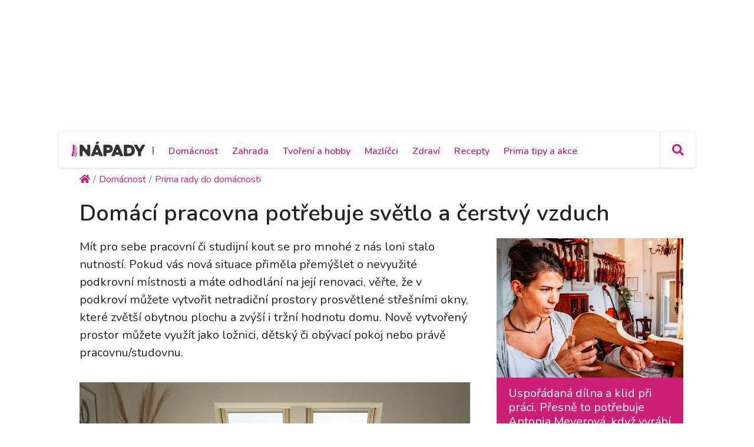

--- FILE ---
content_type: text/css;charset=UTF-8
request_url: https://primanapady.cz/theme/assets/css/collections.css
body_size: 15781
content:
/* Product-page start */

@media (max-width: 575px) {
  .product-page .product-comp .container {
  }
}

.product-page .product-comp .row {
  padding-top: 40px;
}

@media (max-width: 575px) {
  .product-page .product-comp .col {
    padding-left: 0px;
    padding-right: 0px;
  }
}

.product-page .product-comp .col-outer {
  padding: 0px 50px;
}

@media (max-width: 991px) {
  .product-page .product-comp .col-outer {
    padding: 0px 0px;
  }
}

@media (max-width: 575px) {
  .product-page .product-comp .product-comp-wrapper {
    margin-left: 20px;
    margin-right: 20px;
  }
}

.product-page .product-comp .product-comp-wrapper {
  border-bottom: 1px dashed #707070;
  padding-bottom: 40px;
  margin-bottom: 40px;
}

.product-page .product-comp .product-comp-wrapper:last-child {
  border-bottom: none;
  margin-bottom: 0px;
}

@media (max-width: 991px) {
  .product-page .product-comp .product-comp-wrapper .col-left {
    margin-bottom: 20px;
  }
}

.product-page .product-comp .product-comp-wrapper .col-left .img-wrapper {
  height: 100%;
}

.product-page .product-comp .product-comp-wrapper .col-left .img-wrapper img {
  width: 100%;
}

.product-page .product-comp .product-comp-wrapper .text-wrapper-upper {
  margin-bottom: 10px;
}

.product-page .product-comp .product-comp-wrapper .text-wrapper-upper {
  margin-bottom: 10px;
}

.product-page .product-comp .product-comp-wrapper .text-wrapper-upper {
  margin-bottom: 10px;
}

.product-page .product-comp .product-comp-wrapper .text-wrapper-upper h2 {
  font-size: 4.6rem;
  font-weight: 600;
  color: #366400;
  margin-bottom: 0px;
}

@media (max-width: 575px) {
  .product-page .product-comp .product-comp-wrapper .text-wrapper-upper h2 {
    font-size: 3.5rem;
  }
}

.product-page .product-comp .product-comp-wrapper .text-wrapper-middle {
  margin-bottom: 10px;
}

.product-page .product-comp .product-comp-wrapper .text-wrapper-middle p {
  font-size: 3rem;
  font-weight: 100;
  line-height: 3.9rem;
  color: #366400;
  margin-bottom: 5px;
}

@media (max-width: 575px) {
  .product-page .product-comp .product-comp-wrapper .text-wrapper-middle p {
    font-size: 2.5rem;
    line-height: 3.3rem;
  }
}

.product-page .product-comp .product-comp-wrapper .text-wrapper-lower {
  margin-bottom: 20px;
}

.product-page .product-comp .product-comp-wrapper .text-wrapper-lower p {
  font-size: 1.4rem;
  margin-bottom: 0px;
}

.product-page .product-comp .product-comp-wrapper .text-wrapper-bottom {
}

.product-page .product-comp .product-comp-wrapper .text-wrapper-bottom .price-wrapper p {
  font-size: 4.5rem;
  font-weight: 600;
  color: #D20000;
  margin-bottom: 0px;
}

@media (max-width: 768px) {
  .product-page .product-comp .product-comp-wrapper .text-wrapper-bottom .price-wrapper p {
    font-size: 3.8rem;
  }
}

.product-page .product-comp .product-comp-wrapper .button-bigger.orange-bg:hover {
  background-color: #F3CDE1;
}

/* Product-page end */

/* Product slider start */

.product-table-outer-wrapper {
  margin: 0px -15px 0px -15px;
}

@media (max-width: 575px) {
  .product-table-outer-wrapper {
    margin: 0px -15px 0px -15px;
    overflow-x: auto;
  }
}

@media (max-width: 558px) {
  .product-table-outer-wrapper {
    margin: 0px 0px 0px -15px;
  }
}

.product-table-comp {
  margin: 0px 5px 0px;
}

@media (max-width: 575px) {
  .product-table-comp {
    min-width: 500px;
  }
}

.product-table-comp .col {
  margin: 0px 10px 0px 10px;
  padding: 0px;
}

.product-table-comp .product-table-item {
  display: flex;
  flex-direction: column;
  justify-content: space-between;
  height: 100%;
  position: relative;
}

.product-table-comp .product-table-item .img-wrapper {
  margin-bottom: 10px;
}

.product-table-comp .product-table-item .price-wrapper {
  /*text-align: right;*/
  position: relative;
}

.product-table-comp .product-table-item .price-wrapper p {
  font-size: 1.2rem;
  font-weight: 600;
  color: #111;
  text-align: right;
}

.product-table-comp .product-table-item:hover p {
}

.product-table-comp .product-table-item p {
  font-size: 1.2rem;
}

.product-table-comp .product-table-item .text-part {
  display: flex;
  flex-direction: column;
  justify-content: space-between;
  min-height: 85px;
}

.product-table-comp .product-table-item .text-part .upper-part {
  text-align: center;
}

.product-table-comp .product-table-item .text-part .upper-part p {
  margin: 0px 0px 15px;
}

.product-table-comp .product-table-item .text-part .lower-part {
}

.product-table-comp .product-table-item .text-part .lower-part .button-bigger {
  padding: 10px 5px;
  font-size: 1rem;
  width: 100%;
}

.product-table-comp .product-table-item:hover {
  text-decoration: underline;
}

.product-table-comp .product-table-item .lower-part a {
  font-size: 1.2rem;
  color: #ffffff;
}

.product-table-comp .product-table-item .price-table-compare-wrapper {
  position: absolute;
  top: -5px;
  z-index: 1;
  background-color: #fff;
  border-radius: 3px;
  box-shadow: 0px 5px 5px 1px #d1d2d3;
  padding: 0px 10px 10px;
  display: none;
  width: 100%;
  text-align: center;
}

.product-table-comp .product-table-item:hover .price-table-compare-wrapper {
  display: block;
}

@media (max-width: 575px) {
  .product-table-comp .product-table-item:hover .price-table-compare-wrapper {
    display: none;
  }
}

.product-table-comp .product-table-item .price-table-compare-wrapper .price-compare-item {
  padding: 10px 5px;
  position: relative;
  text-align: center;
}

.product-table-comp .product-table-item .price-table-compare-wrapper .price-compare-item:hover {
  background-color: #edf3d9;
}

.product-table-comp .product-table-item .price-table-compare-wrapper .price-compare-item .logo-wrapper {
  display: inline;
  justify-content: center;
  margin: 0px 0px 5px 0px;
  background-color: #ffffff;
  padding: 5px;
  line-height: 3rem;
}

.product-table-comp .product-table-item .price-table-compare-wrapper .price-compare-item .logo-wrapper .logo {
  max-height: 20px;
	max-width: 127px;
}

@media (min-width: 992px) and (max-width: 1199px) {
  .product-table-comp .product-table-item .price-table-compare-wrapper .price-compare-item .logo-wrapper .logo {
    max-height: 20px;
    max-width: 77px;
  }
}

@media (max-width: 991px) {
  .product-table-comp .product-table-item .price-table-compare-wrapper .price-compare-item .logo-wrapper .logo {
    max-height: 20px;
    max-width: 117px;
  }
}

@media (max-width: 767px) {
  .product-table-comp .product-table-item .price-table-compare-wrapper .price-compare-item .logo-wrapper .logo {
    max-height: 20px;
    max-width: 72px;
  }
}

.product-table-comp .product-table-item .price-table-compare-wrapper .price-compare-item .price-wrapper-compare {
  display: block;
  text-align: center;
}

.product-table-comp .product-table-item .price-table-compare-wrapper .price-compare-item .price-wrapper-compare a {
  font-size: 1.2rem;
  font-weight: 600;
  color: #111;
}

.product-table-comp .product-table-item .price-table-compare-wrapper .price-compare-item .price-wrapper-compare:hover a {
  text-decoration: none;
}

.product-table-comp .product-table-item .price-table-compare-wrapper hr {
  margin: 0px 0px;
  background-color: #cb2076;
}

.product-table-comp .product-table-item .price-table-compare-wrapper .button-wrapper {
}

.product-table-comp .product-table-item .price-table-compare-wrapper .button-wrapper .button-bigger {
  color: #ffffff;
  padding: 10px 5px 10px 5px;
  font-size: 1rem;
  font-weight: 400;
  width: 100%;
}

.product-table-comp .product-table-item .button-bigger:hover{
  background-color: #F3CDE1 ;
}

.product-table-comp .product-table-item .button-bigger-collection:hover{
  background-color: #F3CDE1 ;
}


/* Product slider end */

/* Kolekce start */

.collection {
}

.collection .outer-wrapper-row {
  margin: 0px -7.5px;
  padding: 0px;
}

.collection .outer-wrapper-row .wide, .collection .outer-wrapper-row .product-col {
  padding: 0px 8px 15px;
}

a.collection-box {
  color: #000;
}

a.collection-box:hover {
  text-decoration: none;
}

.collection .outer-wrapper-row .narrow {
  padding: 0px 7.5px 15px;
}

.collection .collection-main-wrapper {
  border-radius: 6px;
  box-shadow: 0px 0px 5px 0px rgba(0, 0, 0, 0.1);
  margin: 0px 0px 0px 0px;
}

.collection .collection-main-wrapper .col-left {
  padding: 20px 20px 25px 25px;
  display: flex;
  flex-direction: column;
  justify-content: space-between;
}

.collection .collection-main-wrapper h1 {
  font-size: 2.5rem;
  font-weight: 600;
  color: #CB2076;
}

.collection .collection-main-wrapper h2 {
  font-size: 2.5rem;
  font-weight: 600;
  color: #CB2076;
}

.collection .collection-main-wrapper.upper {
  height: 100%;
}

.collection .collection-main-wrapper.upper .number {
  font-size: 1.2rem;
  line-height: 1.8;
  display: flex;
}

.collection .collection-main-wrapper.upper .number span {
  padding: 4px 9px;
  color: #fff;
  font-size: 1.4rem;
  line-height: 1;
  font-weight: 200;
  background: #cb2076;
  border-radius: 4px;
}

.collection .collection-main-wrapper .main-text-wrapper p {
  font-size: 1.4rem;
  line-height: 2rem;
}

.collection .collection-main-wrapper.lower .main-text-wrapper, .collection .collection-main-wrapper.lower .main-text-wrapper p {
  margin-bottom: 0px;
}

.collection .collection-main-wrapper .action-wrapper {
  font-size: 1.4rem;
  line-height: 1.4rem;
}

@media (max-width: 576px) {
  .collection .collection-main-wrapper .action-wrapper {
    max-width: 50%;
    line-height: 1.7rem;
  }
}

.collection .collection-main-wrapper .action-wrapper span {
  font-weight: 600;
}

/*
.collection .collection-main-wrapper .button-wrapper {
  position: absolute;
  bottom: 25px;
  right: -20%;
  z-index: 5;
}
*/

.collection .wide .collection-main-wrapper .button-wrapper, .collection .narrow .collection-main-wrapper .button-wrapper {
  position: absolute;
  bottom: 25px;
  right: -20%;
  z-index: 5;
}

@media (min-width: 1200px) {
  .collection .narrow .collection-main-wrapper .button-wrapper {
    right: -35%;
  }
}

@media (max-width: 991px) {
  .collection .narrow .collection-main-wrapper .button-wrapper {
    right: 20px;
  }
}

@media (max-width: 767px) {
  .collection .wide .collection-main-wrapper .button-wrapper, .collection .narrow .collection-main-wrapper .button-wrapper {
    right: -45%;
  }
}

@media (max-width: 575px) {
  .collection .wide .collection-main-wrapper .button-wrapper, .collection .narrow .collection-main-wrapper .button-wrapper {
    right: 20px;
  }
}

.collection .collection-main-wrapper .button-bigger-collection {
  box-shadow: 0px 0px 1px 2px #ffffff;
}

.collection .collection-main-wrapper .col-right {
}

@media (max-width: 991px) {
  .collection .collection-main-wrapper .col-right {
  }
}

/*
@media (min-width: 768px) and (max-width: 991px) {
  .collection .collection-main-wrapper.upper .col-right {
    position: absolute !important;
    width: 338px;
    bottom: 0px;
  }
}
*/

.collection .collection-main-wrapper .col-right .ruzek-wrapper {
  position: absolute;
  height: 100%;
  z-index: 1;
  top: -2px;
  left: -1px;
}

.collection .collection-main-wrapper .col-right .ruzek {
  position: relative;
  height: calc(100% + 7px);
}

.collection .collection-main-wrapper .col-right .img-wrapper {
  position: relative;
  min-height: 150px;
  height: 100%;
  border-top-right-radius: 6px;
  border-bottom-right-radius: 6px;
  overflow: hidden;
}

@media (min-width: 768px) and (max-width: 991px) {
  .collection .narrow .collection-main-wrapper .col-right .img-wrapper {
    border-top-right-radius: 0px;
    border-bottom-right-radius: 6px;
    border-bottom-left-radius: 6px;
  }
}

@media (max-width: 575px) {
  .collection .wide .collection-main-wrapper .col-right .img-wrapper, .collection .narrow .collection-main-wrapper .col-right .img-wrapper {
    border-top-right-radius: 0px;
    border-bottom-right-radius: 6px;
    border-bottom-left-radius: 6px;
  }
}

@media (max-width: 767px) {
  .collection .collection-main-wrapper .col-right .img-wrapper {
    min-height: 250px;
  }
}

@media (max-width: 400px) {
  .collection .collection-main-wrapper .col-right .img-wrapper {
    min-height: 200px;
  }
}

/* Kolekce produkty start */

.collection .card {
  border: none;
  border-radius: 6px;
  box-shadow: 0px 0px 5px 0px rgba(0, 0, 0, 0.1);
  height: 100%;
}

.collection .card-body {
  padding: 10px 0px 20px;
}

.collection .card .img-wrapper {
  margin: 20px 5px 30px 5px;
}

.collection .card img {
  max-height: 200px;
}

.collection .card h4 {
  color: #cb2076;
  text-align: center;
  font-size: 1.4rem;
  line-height: 2rem;
  padding: 0px 15px;
}

.collection .card hr {
  margin: 20px 15px;
}

.collection .card .price-wrapper {
  width: 100%;
  text-align: center;
  margin: 0px 0px 10px 0px;
  position: relative;
}

.collection .card .price {
  color: #111111;
  font-weight: 600;
  font-size: 1.6rem;
}

.collection .button-wrapper {
  text-align: center;
}

.collection .button-bigger-collection {
  font-size: 1rem;
  font-weight: 400;
  padding: 5px 10px;
  position: relative;
  z-index: 1;
}

.collection .card:hover h4, .collection .card:hover p {
  text-decoration: underline;
}

.collection .button-bigger-collection:hover {
  background-color: #F3CDE1;
}

.collection .card:hover .price-compare-wrapper {
  display: block;
}

.collection .collection-img-wrapper-big {
  height: 100%;
  border-radius: 6px;
  box-shadow: 0px 0px 5px 0px rgba(0, 0, 0, 0.1);
}

/* Kolekce price compare menu start */

.articles-main .price-wrapper .price-compare-wrapper {
  position: absolute;
  width: 100%;
  top: 0px;
  z-index: 10;
  background-color: #fff;
  border-radius: 3px;
  box-shadow: 0px 5px 5px 1px rgba(0, 0, 0, 0.1);
  padding: 0px 10px 10px;
  display: none;
}

.articles-main .price-wrapper:hover .price-compare-wrapper {
  display: block;
}

.articles-main .price-compare-wrapper .price-compare-item {
  display: flex;
  justify-content: space-between;
  align-items: center;
  padding: 10px 10px;
  position: relative;
}

.articles-main .price-compare-wrapper .price-compare-item:hover {
  background-color: #F3CDE1;
}

.articles-main .price-compare-wrapper .price-compare-item:hover a {
  text-decoration: none;
}

.articles-main .price-compare-wrapper .price-compare-item .logo-wrapper {
  background-color: #ffffff;
  padding: 5px;
}

.articles-main .price-compare-wrapper .price-compare-item .logo-wrapper .logo {
  min-width: 60px;
  max-height: 30px;
  max-width: 60px;
}

@media (max-width: 390px) {
  .articles-main .price-compare-wrapper .price-compare-item .logo-wrapper .logo {
    max-height: 30px;
    max-width: 45px;
  }
}

.articles-main .price-compare-wrapper .price-compare-item .compare-price-wrapper {
  display: inline-flex;
  align-items: center;
  font-size: 1.2rem;
  font-weight: 600;
  text-align: right;
}

@media (max-width: 390px) {
  .articles-main .price-compare-wrapper .price-compare-item .compare-price-wrapper {
    font-size: 1.1rem;
  }
}

.articles-main .price-compare-wrapper .price-compare-item .compare-price-wrapper a {
  text-decoration: none;
  color: #111111;
}

.articles-main .price-compare-wrapper hr {
  margin: 0px 0px;
  background-color: #cb2076;
}

.articles-main .price-compare-wrapper .button-wrapper {
}

.articles-main .price-compare-wrapper .button-wrapper .button-bigger {
  color: #ffffff;
  padding: 10px 5px 10px 5px;
  font-size: 1rem;
  font-weight: 400;
  width: 100%;
}

.articles-main .price-compare-wrapper .button-wrapper .button-bigger:hover {
  text-decoration: none;
}




/* oprava zobrazení obrázku */
.image_box {
  min-height:300px;
  background-repeat: no-repeat;
  background-position: center center;
  background-size: cover;
}




/* Kolekce price compare menu end */

/* Kolekce produkty end */

/* Kolekce end */
